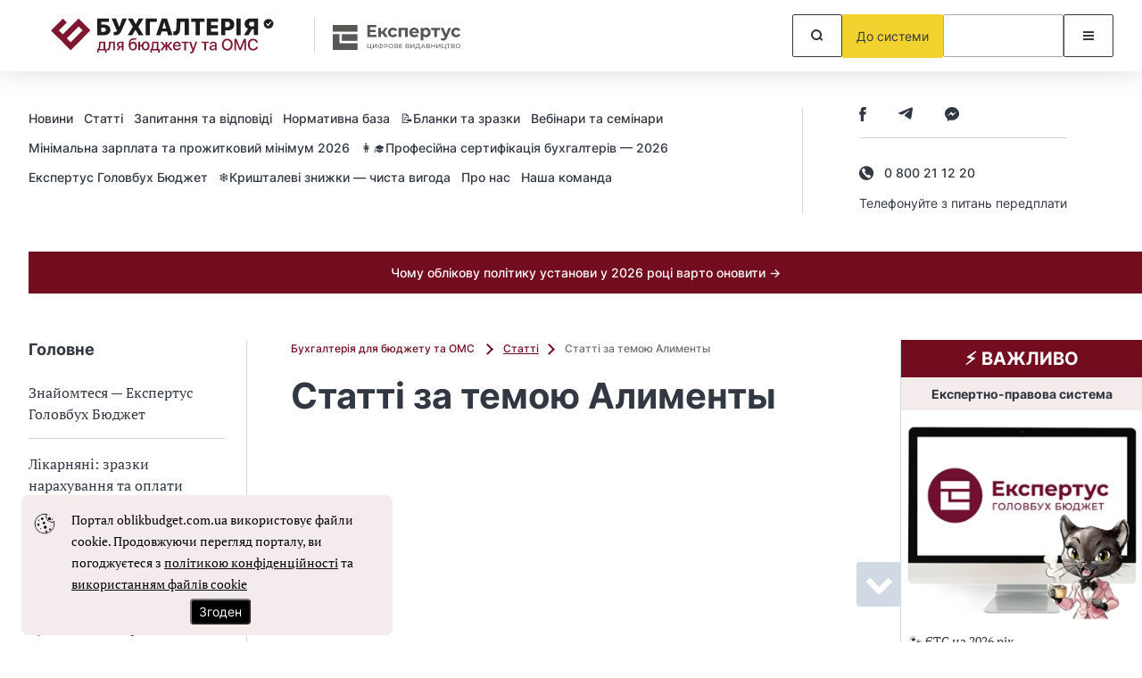

--- FILE ---
content_type: text/css
request_url: https://oblikbudget.com.ua/css/nd_articles.css?id=7e1b1c5ae9dc02c45223702aceccdf90
body_size: 9648
content:
@font-face{font-display:swap;font-family:Inter;font-style:normal;font-weight:400;src:url(/fonts/Inter-Regular.woff2?072ff73b9ea08be86264a31f1b0de3c9) format("woff2")}@font-face{font-display:swap;font-family:Inter;font-style:normal;font-weight:500;src:url(/fonts/Inter-Medium.woff2?6eb6a9515bdc4b2e5f6efce3edad76e0) format("woff2")}@font-face{font-display:swap;font-family:Inter;font-style:normal;font-weight:600;src:url(/fonts/Inter-SemiBold.woff2?466c63d2ded34bd2559edfa72f87a121) format("woff2")}@font-face{font-display:swap;font-family:Inter;font-style:normal;font-weight:700;src:url(/fonts/Inter-Bold.woff2?c8d11fa78e8924517baeab1c0200a0e4) format("woff2")}@font-face{font-display:swap;font-family:"PT Serif";font-style:normal;font-weight:400;src:url(/fonts/PTSerif-Regular.woff2?8f24994288ccf05c0bb5e6d11432d581) format("woff2")}@font-face{font-display:swap;font-family:FontAwesome;font-style:normal;font-weight:400;src:url(/fonts/fontawesome-webfont.woff2?20fd1704ea223900efa9fd4e869efb08) format("woff2")}@font-face{font-display:swap;font-family:"PT Serif";font-style:normal;font-weight:700;src:url(/fonts/PTSerif-Bold.woff2?c44cd1f7abbef708edf350bca6c36a98) format("woff2")}:root{--text-main:#323842;--text-light:#6e6e72;--yellow:#f1d22f;--lines:#d0d9e4;--light-gray:#f2f4f7;--triangle-color:#770c1f;--base01:#76b729;--base02:#eef3e8;--base03:#46671f;--base04:#434343}.modal{height:100%;left:0;outline:0;overflow:hidden;pointer-events:none;position:fixed;top:-1000%;visibility:hidden;width:100%;z-index:-1}.modal.is-visible{overflow-x:hidden;overflow-y:auto;top:0;visibility:visible;z-index:100001}.modal.is-visible .modal-body{pointer-events:auto;position:relative}.modal-bg{background-color:rgba(0,0,0,.25);height:100%;left:0;position:fixed;top:0;width:100%;z-index:10000}.modal .modal-dialog{align-items:center;display:flex;margin:1.75rem auto;max-width:600px;min-height:calc(100% - 3.5rem);position:relative;width:100%}.modal .modal-dialog .modal-body{background-color:#fff}.modal .close-modal{cursor:pointer;position:absolute;right:20px;top:20px}.modal .close-modal:hover{color:var(--red)}#modalMenu .close-modal{display:none;right:6px;top:6px}#modalMenu .title{font-size:22px;font-weight:700;line-height:27px}#modalMenu .rubric-menu .nav a{display:table;font-size:14px;font-weight:500;line-height:17px;margin-bottom:20px}#modalMenu .rubric-menu .nav ul{margin:0;overflow:hidden;padding:20px 0 10px}#modalMenu .rubric-menu .nav ul li{display:flex;list-style:none;position:relative}#modalMenu .rubric-menu .nav ul li:before{background:var(--lines);content:"";flex:none;height:1px;margin:8px 10px 0 0;width:10px}#modalMenu .rubric-menu .nav ul li:after{background:var(--lines);bottom:100%;content:"";left:0;margin-bottom:-8px;position:absolute;top:-150%;width:1px}.modal-auth{font-family:Inter,sans-serif}.modal-auth .modal-body{border-radius:4px;padding:30px 30px 20px;width:100%}.modal-auth .title{font-size:28px;font-weight:700;line-height:34px;margin-bottom:20px}.modal-auth label{color:var(--text-light);display:table;font-size:12px;font-weight:500;line-height:15px;margin-bottom:5px}.modal-auth .form-group{margin-bottom:10px;overflow:hidden}.modal-auth .form-group .toggle-passwd{cursor:pointer;float:right;margin-right:11px;margin-top:-32px;position:relative}.modal-auth .form-control{border:1px solid var(--text-main);border-radius:2px;display:block;font-family:Inter,sans-serif;height:40px;margin:0;padding:15px;resize:none;width:100%}.modal-auth .form-control.is-invalid{border-color:#a12439!important}.modal-auth .form-control.is-invalid~.invalid-feedback{display:block;margin-bottom:-16px}.modal-auth .form-control[type=text]~.toggle-passwd{color:var(--base03)}.modal-auth .invalid-feedback{color:#a12439;display:none;font-size:11px;letter-spacing:.05em;line-height:13px;margin-top:3px;text-align:right}.modal-auth .btn-restore{display:table;font-size:12px;font-weight:500;line-height:15px;margin:15px 0 30px}.modal-auth .footer{align-items:center;border-top:1px solid var(--lines);display:flex;margin-top:30px;padding-top:20px}.modal-auth .footer p{font-size:14px;font-weight:600;line-height:17px;margin:0 40px 0 0}.modal-auth .footer .btn{flex:none;padding:15px 30px}.modal-contents .modal-body{border-radius:4px;padding:30px;width:100%}@media (min-width:768px){#modalMenu{position:static;visibility:visible}#modalSearch .modal-body{background:#fff;border-radius:4px;display:table;margin:14px auto 0;padding:6px;width:600px}}@media (min-width:992px){#modalMenu.is-visible .rubric-menu{overflow-x:hidden;overflow-y:auto;right:0;top:0;visibility:visible;z-index:100001}#modalMenu.is-visible .rubric-menu .modal-body{transform:translateX(0)}#modalMenu .modal-body_tab>.title{display:none}#modalMenu .rubric-menu{left:auto;right:-300px;top:0;transition:.5s ease-out 0s;width:300px}#modalMenu .rubric-menu .modal-body{background:#fff;display:flex;flex-direction:column;max-height:100%;min-height:100px;padding:20px 10px 20px 20px;position:absolute;right:0;top:0;transform:translateX(100%);transition:.5s ease-out 0s;width:300px}#modalMenu .rubric-menu .close-modal{display:block}#modalMenu .rubric-menu .nav{margin-top:30px;max-height:900px;overflow-x:hidden;overflow-y:auto;padding-right:20px;scrollbar-color:var(--base03) #dee6ef}#modalMenu .rubric-menu .nav::-webkit-scrollbar-track{background-color:#dee6ef;border-radius:10px}#modalMenu .rubric-menu .nav::-webkit-scrollbar{width:4px}#modalMenu .rubric-menu .nav::-webkit-scrollbar-thumb{background-color:var(--base03);border-radius:10px}#modalSearch .modal-body{margin-top:10px}}@media (min-width:768px) and (max-width:991px){#modalMenu{left:auto;position:fixed;right:-300px;top:0;transition:.5s ease;visibility:visible;width:300px;z-index:100001}#modalMenu.is-visible{right:0}#modalMenu.is-visible .modal-body_tab{transform:translateX(0)}#modalMenu.is-visible .modal-body{position:static}#modalMenu .modal-body_tab{background:#fff;display:flex;flex-direction:column;max-height:100%;min-height:100px;padding:20px 10px 20px 20px;pointer-events:auto;position:absolute;right:0;top:0;transform:translateX(100%);transition:.5s ease-out 0s;width:300px}#modalMenu .over{margin-top:30px;overflow-x:hidden;overflow-y:auto;padding-right:20px;scrollbar-color:var(--base03) #dee6ef}#modalMenu .over::-webkit-scrollbar-track{background-color:#dee6ef;border-radius:10px}#modalMenu .over::-webkit-scrollbar{width:4px}#modalMenu .over::-webkit-scrollbar-thumb{background-color:var(--base03);border-radius:10px}#modalMenu .over .top-nav{display:block}#modalMenu .over .rubric-menu{height:auto;overflow:initial;position:static;visibility:visible;z-index:1}#modalMenu .over .rubric-menu .close-modal{display:block;min-height:40px;min-width:40px;padding:9px;right:11px;top:11px}}@media (max-width:991px){#modalMenu .top-nav .title{font-size:22px;font-weight:700;line-height:27px}#modalMenu .rubric-menu{border-top:1px solid var(--lines);margin-top:30px;padding-top:30px;top:0}#modalMenu .rubric-menu .title{margin-bottom:30px}}@media (max-width:767px){#modalSearch{height:auto;margin-right:51px;overflow:visible;position:static;top:0;visibility:visible;width:auto;z-index:100001}#modalSearch .header-search{border-radius:2px;outline:1px solid var(--text-main)}#modalSearch .header-search input{margin:0;padding-left:16px;width:100%}#modalSearch .header-search .btn{border:none;margin:0}#modalMenu{left:auto;right:-300px;top:0;transition:.5s ease;visibility:visible;width:300px;z-index:100001}#modalMenu.is-visible{right:0}#modalMenu.is-visible .modal-body_mob{transform:translateX(0)}#modalMenu .title{margin-bottom:30px}#modalMenu .title:after{border-bottom:2px solid var(--base03);border-right:2px solid var(--base03);content:"";display:inline-block;height:8px;margin-left:9px;transform:rotate(-135deg);width:8px}#modalMenu .title.hide:after{margin-bottom:4px;transform:rotate(45deg)}#modalMenu .title.hide~.nav,#modalMenu .title.hide~.over .top-nav{display:none}#modalMenu .modal-body_mob{background:#fff;display:flex;flex-direction:column;max-height:100%;min-height:100px;padding:11px 10px 20px 20px;pointer-events:auto;position:absolute;right:0;top:0;transform:translateX(100%);transition:.5s ease-out 0s;width:300px}#modalMenu .modal-body_mob>.close-modal{display:block;margin:0;min-height:40px;min-width:40px;padding:9px;right:11px;top:11px}#modalMenu .modal-body_tab{margin-top:30px;overflow-x:hidden;overflow-y:auto;padding-right:20px;scrollbar-color:var(--base03) #dee6ef}#modalMenu .modal-body_tab::-webkit-scrollbar-track{background-color:#dee6ef;border-radius:10px}#modalMenu .modal-body_tab::-webkit-scrollbar{width:4px}#modalMenu .modal-body_tab::-webkit-scrollbar-thumb{background-color:var(--base03);border-radius:10px}#modalMenu .modal-body_tab .top-nav{display:block}#modalMenu .modal-body_tab .rubric-menu{height:auto;overflow:initial;position:static;visibility:visible;z-index:1}.modal-auth{pointer-events:auto}.modal-auth .modal-dialog{align-items:normal;margin:0;max-width:none;min-height:100%}.modal-auth .close-modal{border:1px solid var(--text-main);border-radius:2px;margin:0;min-height:40px;min-width:40px;padding:12px;right:11px;top:11px}.modal-auth .modal-body{padding:20px}.modal-auth .title{font-size:22px;line-height:27px}.modal-auth .footer{align-items:flex-start;flex-direction:column;margin-top:26px;padding-top:30px}.modal-auth .footer p{display:table;margin-bottom:30px}.modal-contents{pointer-events:auto}.modal-contents .modal-dialog{align-items:normal;margin:0;max-width:none;min-height:100%}.modal-contents .close-modal{border:1px solid var(--text-main);border-radius:2px;margin:0;min-height:40px;min-width:40px;padding:12px;right:11px;top:11px}.modal-contents .modal-body{padding:20px}}.paywall-small{background:#f0d142;border-radius:3px;bottom:50px;margin-left:auto;position:sticky;right:30px;width:240px;z-index:302}.paywall-small__content{cursor:pointer;padding:10px 45px 10px 20px;position:relative}.paywall-small__content.smallimage{padding-left:60px}.paywall-small__image{display:none;height:42px;left:10px;position:absolute;top:10px;width:42px}.paywall-small__content:before{border-bottom-right-radius:5px;border-left:15px solid transparent;border-top:15px solid #f0d142;bottom:-15px;content:"";position:absolute;right:20px}.paywall-small__text{color:#323842;font:500 14px/21px Inter,sans-serif}.paywall-small__btn{background:transparent;border:none;height:14px;position:absolute;right:7px;top:7px;transition:transform .25s ease-in;width:14px}.paywall-small__btn:hover{transform:rotate(180deg)}.paywall-small__btn:before{top:7px;transform:rotate(45deg)}.paywall-small__btn:after,.paywall-small__btn:before{background:#323842;content:"";height:1px;left:0;position:absolute;width:14px}.paywall-small__btn:after{bottom:6px;transform:rotate(-45deg)}.paywall-small.disable{display:none}@media (max-width:767px){.paywall-small{border-radius:0;bottom:0;right:0;width:100%}br{display:none}.paywall-small__content{margin:0 auto;max-width:360px;padding:6px 45px 6px 15px}.paywall-small__content:before{display:none}.paywall-small__btn{right:10px;top:50%;transform:translateY(-50%)}}*,:after,:before{box-sizing:border-box;outline:0}body,html{margin:0}html{height:100%;scroll-behavior:smooth}body{color:var(--text-main);display:flex;flex-direction:column;font-family:"PT Serif",serif;font-size:16px;font-weight:400;line-height:24px;min-height:100%}body[data-over=modal-open]{overflow:hidden}.main{flex:1;margin-bottom:100px;margin-top:50px}.container{margin-left:auto;margin-right:auto;max-width:1280px;padding-left:32px;padding-right:32px;width:100%}a{background-color:transparent;color:inherit;text-decoration:none}a:hover{color:var(--base03);text-decoration:underline}img{height:auto;max-width:100%}svg{fill:currentColor!important;stroke:currentColor!important}input{font-family:Inter,sans-serif;font-size:14px;font-weight:500;line-height:17px}.bg{background:var(--base02)}.bg-light{background:var(--light-gray)}.btn{align-items:center;background:transparent;border:1px solid;border-radius:2px;color:var(--base01);cursor:pointer;display:inline-flex;font-family:Inter,sans-serif;font-size:14px;font-weight:400;justify-content:center;line-height:17px;min-height:48px;min-width:56px;padding:15px;text-align:center;vertical-align:bottom}.btn,.btn:hover{text-decoration:none}.btn:hover{border-color:var(--text-main);color:var(--text-main)}.btn-yellow.btn{background:var(--yellow);color:var(--text-main)}.btn-yellow.btn,.btn-yellow.btn:hover{border-color:var(--yellow)}.btn-black.btn{border-color:var(--text-main);color:var(--text-main)}.btn-block{width:100%}.btn-link{font-family:Inter,sans-serif;font-size:14px;font-weight:500;line-height:17px}.btn-link:after{border-right:2px solid;border-top:2px solid;content:"";display:inline-block;flex:none;height:9px;margin-left:5px;transform:rotate(45deg);width:9px}.btn.btn-danger,.btn.btn-default,.btn.btn-info,.btn.btn-primary,.btn.btn-subscribe,.btn.btn-success,.btn.btn-warning{background-color:var(--base03);color:#fff}.btn.btn-danger:hover,.btn.btn-default:hover,.btn.btn-info:hover,.btn.btn-primary:hover,.btn.btn-subscribe:hover,.btn.btn-success:hover,.btn.btn-warning:hover{background-color:var(--base04)}.btn:active,.btn:focus,.btn:focus:active{box-shadow:none;outline:none}.link{color:var(--base03);text-decoration:underline}.link:hover{text-decoration:none}.row{display:flex;flex-wrap:wrap}.columns-2{gap:0 50px}.columns-2 .col:nth-child(2){max-width:270px}.col{flex:1}.mb-64,.mb-96{margin-bottom:64px!important}.mb-48{margin-bottom:48px!important}.mb-32{margin-bottom:32px!important}.mt-48{margin-top:48px!important}.bb-none{border-bottom:none!important}.main-content{border-right:1px solid var(--lines);flex:1;min-width:1%;padding-right:50px}.main-title{align-items:center;display:flex;flex-wrap:wrap}.main-title .h2{flex:1 1 400px}.main-title a{color:var(--base03);font-family:Inter,sans-serif;font-size:14px;font-weight:500;line-height:17px;margin:8px 4px 0 0}.main-title a:after{margin-left:7px}.h1,.h2,.h3,.h4,.h5,.h6 h1,h2,h3,h4,h5,h6{font-family:Inter,sans-serif;font-weight:700;margin:0}.h1,h1{font-size:40px;line-height:48px}.h2,h2{font-size:28px;line-height:34px}.h3,h3{font-size:22px;line-height:27px}.h4,h4{font-size:18px;line-height:22px}.h5,h5{font-size:14px;line-height:17px}@media (min-width:768px){.visible-xs{display:none!important}}@media (min-width:992px){.container.row{max-width:1286px;padding-right:0}.visible-sm{display:none!important}}@media (max-width:991px){.hidden-sm{display:none!important}.row{flex-direction:column}.main{margin-bottom:64px;margin-top:40px}.main-content{border:none;order:-1;padding:0;width:100%}}@media (max-width:767px){.container{padding-left:16px;padding-right:16px}.h1,h1{font-size:32px;line-height:39px}.h2,h2{font-size:24px;line-height:29px}.h3,h3{font-size:18px;line-height:22px}.h4,h4{font-size:16px;line-height:19px}.hidden-xs{display:none!important}.main{margin-top:30px}.mb-96{margin-bottom:64px!important}.mb-64{margin-bottom:48px!important}.mb-48{margin-bottom:32px!important}.mb-32{margin-bottom:24px!important}.mt-48{margin-top:32px!important}}.main-header{background:#fff;box-shadow:0 -11px 40px rgba(0,0,0,.25);height:80px;position:sticky;top:0;z-index:2}.main-header,.main-header .container,.main-header .logo{align-items:center;display:flex}.main-header .logo img{display:block;transition:all .3s ease;width:auto}.main-header .expertus-logo{align-items:center;border-left:1px solid var(--lines);display:flex;margin-left:20px;padding:5px 0 2px 20px}.main-header .btns{align-items:center;display:flex;flex:1 0 auto;gap:8px;justify-content:flex-end}.header-menu{display:flex}.header-menu-wrap{align-items:center;display:flex;font-family:Inter,sans-serif;padding-bottom:40px;padding-top:40px}.header-menu-wrap .col-right{border-left:1px solid var(--lines);display:flex;flex:none;flex-direction:column;justify-content:center;margin-left:20px;padding:0 52px 0 63px;text-align:center}.header-menu-wrap .col-right a{display:table;font-size:14px;font-style:normal;font-weight:500;line-height:17px;margin-top:14px}.header-menu-wrap .col-right a:after{border-color:#46671f;margin:0 0 2px 6px}.header-menu-wrap .col-right .type2 a{margin-top:0}.header-menu-wrap .social-list{margin-top:16px}.header-menu-wrap .social-list.type2{margin-top:0}.header-menu-wrap.type2{align-items:start}.header-menu nav{flex:1}.header-menu nav a{display:inline-block;font-size:14px;font-weight:500;line-height:17px;margin-bottom:12px;margin-right:12px}.header-menu nav a span{background:var(--base02);border-radius:10px;color:var(--text-main);display:inline-block;font-size:12px;line-height:15px;margin-left:2px;padding:2px 8px 2px 6px;text-decoration:none}.header-search{display:flex;width:100%}.header-search input{border:none;flex:1;outline:none;padding-left:20px}.social-list{display:flex}.social-list a{align-items:center;display:flex;justify-content:center;margin-right:36px}.top-line{background:var(--base03);font-family:Inter,sans-serif;font-size:14px;font-weight:500;line-height:17px;padding:15px;text-align:center}.top-line,.top-line:hover{color:#fff}@media (min-width:768px){.main-header.sticky{box-shadow:0 30px 30px rgba(0,0,0,.05)}.main-header.sticky .logo img{max-height:70px}}@media (min-width:992px){.header-menu .top-nav{pointer-events:auto}.header-menu .top-nav .title{display:none}}@media (max-width:991px){.main-header{order:-2}.main-header .logo img{max-height:61px}.main-header .expertus-logo{margin-left:16px;padding:9px 0 9px 15px}.main-header .expertus-logo img{max-width:84px}.main-header .btns{margin-left:28px}.main-header .btns .btn{min-height:44px;min-width:44px;padding:10px}.main-header .btns .prepay{padding:10px 16px}.header-search .btn{min-height:40px;min-width:40px;padding:10px}.header-menu-wrap{justify-content:space-between;padding-bottom:0;padding-top:16px}.header-menu-wrap .col-right{align-items:center;border:none;flex-direction:row;margin:0 4px 0 0;padding:0}.header-menu-wrap .col-right img{display:block;width:auto}.header-menu-wrap .col-right a{margin:0 0 0 29px}.header-menu-wrap .social-list{margin-left:6px;margin-top:0}.header-menu .top-nav{display:none}.header-menu .top-nav nav a{display:table;margin-bottom:20px}.top-line{order:-1;padding:4px}}@media (max-width:767px){.main-header{height:60px}.main-header .logo{height:auto;max-width:300px;width:auto}.main-header .logo img{margin:auto;max-height:60px}.main-header .expertus-logo{margin-left:11px;padding:9px 0 9px 9px}.main-header .expertus-logo img{max-width:97px}.main-header .btns{margin-left:10px}.main-header .btns .account{background:var(--yellow);border-color:var(--yellow)}.header-menu-wrap{justify-content:center;padding-top:18px}.header-menu-wrap .col-right{justify-content:space-between;margin:0;min-height:33px;padding:0 5px 0 0;width:100%}.header-menu-wrap .col-right.min-height-0{min-height:0}.header-menu-wrap .social-list{display:none}}.site-logo{height:70px;width:300px}@media (max-width:991px){#authButton{height:44px;max-width:44px;min-width:44px;width:44px}#authButton .auth-login .wrapp-btn .btn__6,#authButton .auth-login .wrapp-btn .btn__6_dummy{height:44px;margin-right:12px;max-width:44px;min-width:44px;width:44px}}.main-footer{background:var(--light-gray);font-family:Inter,sans-serif;margin-top:auto;padding:48px 0 16px}.main-footer .footer-menu{border-bottom:1px solid var(--lines);display:flex;flex-wrap:wrap;font-size:16px;font-weight:500;gap:0 3%;justify-content:space-between;line-height:19px}.main-footer .footer-menu a{margin-bottom:32px}.main-footer .bottom{display:flex;flex-wrap:wrap;gap:0 36px;justify-content:space-between;padding-top:32px}.main-footer .bottom .copy{color:var(--text-light);flex:1 1 79%;font-size:12px;font-weight:500;line-height:15px;margin:0 0 32px;max-width:770px;padding:0}.main-footer .bottom .footer-social{align-items:flex-start;display:flex;flex-direction:column;gap:20px;margin-bottom:32px}.main-footer .bottom .footer-social span{color:var(--text-light);display:block;font-size:12px;font-weight:500;line-height:15px;width:100%}.main-footer .bottom .footer-social .social-list a{margin-right:30px}.main-footer .bottom .footer-social .social-list a:last-child{margin-right:0}@media (max-width:880px){.main-footer .footer-menu a:nth-child(4)~a{margin-left:auto;margin-right:auto}}@media (max-width:767px){.main-footer{padding:32px 0 4px}.main-footer .footer-menu{flex-direction:column;padding-bottom:8px}.main-footer .footer-menu a{margin-bottom:16px}.main-footer .footer-menu a:nth-child(4)~a{margin-left:0}.main-footer .bottom{padding-top:24px}}.header-top-line{align-items:center;display:flex;font-family:Inter,sans-serif;padding-bottom:2px;padding-right:0;padding-top:2px}.header-top-line .top-line{width:100%}.h1-small{font-size:28px}.main-header .logo img{height:70px}@media (max-width:991px){.header-top-line{justify-content:space-between;padding:8px 16px 0}.h1-small{font-size:24px}.main-header .logo img{height:35px}}.h1clip{clip:rect(1px,1px,1px,1px);-webkit-clip-path:inset(100%);clip-path:inset(100%);height:1px;overflow:hidden;position:absolute;white-space:nowrap;width:1px}.auth-login .btn__6_dummy{align-items:center;background:#fff;border:1px solid #a8a8a8;border-radius:2px;display:flex;height:32px;justify-content:center;margin:0;min-width:135px;padding:0 10px;position:relative}@media only screen and (max-width:967px){.auth-login .btn__6_dummy{align-items:center;background-image:url(/images/user_auth.svg?a53b5f94acfd368b125d1ed8b0b4dba6);background-position:50%;background-repeat:no-repeat;background-size:auto;border:1px solid #a8a8a8;border-radius:2px;color:#212529;cursor:pointer;display:flex;font-family:Roboto,sans-serif!important;font-size:14px;height:32px;justify-content:center;margin:0;min-width:32px!important;padding:0;position:relative;width:32px}}.margin-top-0{margin-top:0}.read-in-ua{background:linear-gradient(135deg,#0057b7 50%,#fd0);border:1px solid;border-color:var(--base03);border-radius:3px;display:flex;height:28px;opacity:.7;padding:5px;position:relative;width:200px}.read-in-ua a{color:#fff;font-size:1.2em;font-weight:700;left:10%;position:absolute;top:5px}.read-in-ua a.active,.read-in-ua a:hover{color:#fff}@media (max-width:991px){.read-in-ua{margin-top:7px}}.header-menu nav ul li{display:inline}.header-menu nav ul{margin:0;padding:0}.mb-0{margin-bottom:0}.right-aside{font-size:14px;line-height:21px;width:270px}.right-aside .banner{align-items:flex-start;background:var(--text-light);color:#fff;display:flex;flex-direction:column;justify-content:space-between;overflow:hidden;padding:128px 24px 32px;position:relative}.right-aside .banner *{position:relative;z-index:1}.right-aside .banner .bg-icon{color:var(--base01);left:0;position:absolute;top:0;z-index:0}.right-aside .banner .bg-icon2{bottom:0;color:var(--base01);position:absolute;right:-50px;z-index:0}.right-aside .banner .btn-link{margin-top:15px}.right-aside .block{padding:0 24px}.right-aside .block .btn-link:after{color:var(--base03)}.right-aside .full-width{padding:0}.right-aside .bg{padding:32px 24px}.right-aside .aside-menu{font-family:Inter,sans-serif;font-size:14px;line-height:17px;margin-top:20px}.right-aside .aside-menu a{margin-top:11px;padding-top:12px}.right-aside .aside-menu a img{display:block;margin-right:6px;max-width:40px}.right-aside .subscribe{background:var(--text-light);color:#fff;padding:48px 24px;position:relative}.right-aside .subscribe>*{position:relative;z-index:1}.right-aside .subscribe .col+.col{margin-top:32px}.right-aside .subscribe .h4{margin-bottom:16px}.right-aside .subscribe svg{color:var(--base01);left:0;position:absolute;top:0;z-index:0}.right-aside .subscribe .form-switch{cursor:pointer;display:flex;font-family:Inter,sans-serif;font-size:14px;font-weight:500;line-height:17px;margin-bottom:15px}.right-aside .subscribe .form-switch input{position:absolute;visibility:hidden}.right-aside .subscribe .form-switch input:checked~.checked{background-color:var(--base01)}.right-aside .subscribe .form-switch input:checked~.checked:after{left:11px;opacity:0}.right-aside .subscribe .form-switch .checked{background:var(--light-gray);border:1px solid var(--light-gray);border-radius:9px;flex:none;height:18px;margin-right:6px;position:relative;transition:background-color .25s ease;width:30px}.right-aside .subscribe .form-switch .checked:after{background-color:var(--lines);border-radius:50%;content:"";display:block;height:16px;left:0;position:absolute;top:0;transition:.25s ease;width:16px}.right-aside .subscribe .form-group{margin-bottom:12px}.right-aside .subscribe .form-control{border:1px solid transparent;border-radius:2px;display:block;font-family:Inter,sans-serif;font-size:14px;font-weight:400;height:48px;line-height:17px;margin:0;padding:16px;width:100%}.right-aside .subscribe .form-control.is-invalid{border-color:#a12439!important}.right-aside .subscribe .form-control.is-invalid~.invalid-feedback{display:block;margin-bottom:-16px}.right-aside .subscribe .form-control[type=text]~.toggle-passwd{color:var(--base03)}.right-aside .subscribe .form-check{cursor:pointer;display:flex;font-family:Inter,sans-serif;font-size:12px;font-weight:500;line-height:15px;margin-bottom:9px}.right-aside .subscribe .form-check input{position:absolute;visibility:hidden}.right-aside .subscribe .form-check input:checked~.checked{background:url("data:image/svg+xml;charset=utf-8,%3Csvg width='10' height='8' fill='none' xmlns='http://www.w3.org/2000/svg'%3E%3Cpath d='M.5 3 4 6.5 9.5 1' stroke='%23fff'/%3E%3C/svg%3E") 50% no-repeat}.right-aside .subscribe .form-check .checked{border:1px solid #fff;border-radius:1px;flex:none;height:16px;margin-right:10px;width:16px}.right-aside .subscribe .invalid-feedback{color:#a12439;display:none;font-size:11px;letter-spacing:.05em;line-height:13px;margin-top:3px;text-align:right}.right-aside .subscribe .btn{margin-top:7px;min-width:222px}.right-aside .aside-block .title{background:var(--base03);color:#fff;font-size:20px;font-weight:700;padding:10px;text-align:center;text-transform:uppercase}.right-aside .aside-block .sub-title{padding:10px;text-align:center}.right-aside .aside-block .img img{display:block;margin:15px auto 0}.right-aside .aside-block ul{margin:0;padding:0}.right-aside .aside-block ul li{list-style:none;padding:8px 10px}.right-aside .aside-block .btn{background:var(--base03);border-color:var(--base03);color:#fff;margin-top:15px;text-transform:uppercase;width:100%}@media (max-width:991px){.right-aside{margin-top:120px;width:100%}.right-aside .block{padding:0}.right-aside .block.bg{padding:32px 24px}.right-aside .banner{padding-top:83px}.right-aside .subscribe form{display:flex}.right-aside .subscribe .col+.col{flex:1 1 25%;margin-top:10px}.right-aside .subscribe .form-switch{padding-right:30px}.right-aside .subscribe .form-check{max-width:220px}}@media (max-width:767px){.right-aside{margin-top:64px}.right-aside .subscribe{padding-bottom:30px}.right-aside .subscribe form{display:block}.right-aside .subscribe .form-switch{max-width:250px}.right-aside .subscribe .col+.col{margin-top:34px}}@media (min-width:992px){.left-aside{width:220px}.left-aside~.main-content{border-left:1px solid var(--lines);margin-left:24px;padding-left:49px}.left-aside .services-menu .h4{display:block}.left-aside .services-menu .swiper-wrap{margin-top:25px}.left-aside .services-menu .swiper-wrap .swiper-slide{align-items:center;display:inline-flex;height:auto;width:auto}.left-aside .services-menu .swiper-wrap .swiper-slide+*{margin-top:11px}.left-aside .services-menu .swiper-wrap .swiper-slide .img{margin-right:8px}}@media (min-width:992px) and (max-width:1200px){.left-aside~.main-content{padding-left:24px;padding-right:24px}}@media (max-width:991px){.left-aside{width:100%}.left-aside,.left-aside~.right-aside{margin-top:64px}}@media (max-width:767px){.left-aside{margin-top:48px}}.services-menu{font-family:Inter,sans-serif}.services-menu .h4{display:none}.services-menu .swiper-wrap{display:flex;position:relative}.services-menu .swiper-wrap .services-swiper{flex:1}.services-menu .swiper-wrap .services-swiper:not(.swiper-initialized)~.swiper-nav{display:none}.services-menu .swiper-wrap .services-swiper:not(.swiper-initialized) .swiper-wrapper{display:block;height:auto}.services-menu .swiper-wrap .services-swiper.swiper-initialized{position:static}.services-menu .swiper-wrap .services-swiper.swiper-initialized:before{border:1px solid var(--lines);content:"";height:100%;left:0;pointer-events:none;position:absolute;top:0;width:100%}.services-menu .swiper-wrap .swiper-initialized{min-height:140px}.services-menu .swiper-wrap .swiper-initialized .swiper-slide{padding:24px 8px;text-align:center}.services-menu .swiper-wrap .swiper-initialized .swiper-slide .img{margin-bottom:24px}.services-menu .swiper-wrap .swiper-initialized .swiper-slide .img img{height:32px;width:auto}.services-menu .swiper-wrap .swiper-slide{font-size:14px;font-weight:600;line-height:17px}.services-menu .swiper-wrap .swiper-slide:hover,.services-menu .swiper-wrap .swiper-slide:hover .img{color:var(--base01)}.services-menu .swiper-wrap .swiper-slide .img{color:var(--base03)}.services-menu .swiper-wrap .swiper-nav{display:flex;flex-direction:column}.services-menu .swiper-wrap .swiper-nav .swiper-button-next,.services-menu .swiper-wrap .swiper-nav .swiper-button-prev{background:var(--base02);cursor:pointer;display:flex;height:50%;justify-content:center;-webkit-user-select:none;-moz-user-select:none;user-select:none;width:48px}.services-menu .swiper-wrap .swiper-nav .swiper-button-next:after,.services-menu .swiper-wrap .swiper-nav .swiper-button-prev:after{border-right:2px solid var(--base03);border-top:2px solid var(--base03);content:"";display:inline-block;height:12px;margin-left:-4px;transform:rotate(45deg);width:12px}.services-menu .swiper-wrap .swiper-nav .swiper-button-next{padding-top:10px}.services-menu .swiper-wrap .swiper-nav .swiper-button-prev{align-items:flex-end;padding-bottom:10px}.services-menu .swiper-wrap .swiper-nav .swiper-button-prev:after{margin-left:9px;transform:rotate(-135deg)}.services-menu .swiper-wrap .swiper-nav .swiper-button-disabled{cursor:auto}.services-menu .swiper-wrap .swiper-nav .swiper-button-disabled:after{opacity:.5}.services-menu .swiper-wrap .swiper-nav .swiper-button-lock{display:none}.services-menu .swiper-wrap .ex-amp-slide{padding:8px;text-align:center;width:50%}.services-menu .swiper-wrap .ex-amp-slide .img{margin-bottom:8px}.services-menu .swiper-wrap .ex-amp-slide .img amp-img img{height:32px;width:auto}.services-menu .ex-amp-slider{border:1px solid var(--lines)}.services-menu .ex-amp-slider amp-img{align-items:center;justify-content:center;margin-left:auto;margin-right:auto;width:50%}.services-menu .ex-amp-slider .img{display:block;margin-bottom:8px;margin-top:8px}@media (min-width:992px){.services-menu .ex-amp-slider{display:none}}@media (max-width:991px){.services-menu .ex-amp-slider-full{display:none}}.aside-menu{margin-top:25px}.aside-menu a{align-items:center;display:flex}.aside-menu a+a{border-top:1px solid var(--lines);margin-top:15px;padding-top:16px}.aside-menu a:hover{text-decoration:none}@media (max-width:767px){.aside-menu{margin-top:14px}.aside-menu a+a{margin-top:8px;padding-right:5px;padding-top:7px}}.breadcrumbs{font-family:Inter,sans-serif;font-size:12px;font-weight:500;line-height:15px;margin-bottom:17px;margin-top:-3px}.breadcrumbs ol{margin:0;padding:0}.breadcrumbs ol li{color:var(--text-light);display:inline;list-style:none}.breadcrumbs ol li+li a{text-decoration:underline}.breadcrumbs ol li+li a:hover{text-decoration:none}.breadcrumbs ol li a{color:var(--base03);display:inline-block;font-size:12px;font-weight:500;line-height:15px;margin:5px 10px 5px 0;text-decoration:none}.breadcrumbs ol li a:after{margin-left:7px;vertical-align:middle}.breadcrumbs ol li a svg{vertical-align:middle}@media (max-width:767px){.breadcrumbs{margin-bottom:16px;margin-top:0}}.pagination{align-items:center;display:flex;font-family:Inter,sans-serif;justify-content:center;margin:0 auto}.pagination a{cursor:pointer;font-size:14px;font-weight:500;line-height:17px;margin:0 6px;text-decoration:none}.pagination .active{border:1px solid var(--lines);border-radius:2px;color:var(--base03);cursor:auto;font-size:22px;font-weight:700;line-height:27px;margin:0 15px;min-width:50px;padding:11px 17px;text-align:center}.pagination .btn-link:first-child{margin-left:0;margin-right:10px;transform:scale(-1)}.pagination .btn-link:last-child{margin-left:10px;margin-right:0}.stat-block .right-asideimg .right-aside img{height:auto;max-width:240px}.stat-block .block03{background:#f0f0f0;font-size:.875rem;line-height:20px;margin:0;padding:0 10px 1px}.stat-block .block03 div.vh4,.stat-block .block03 h4{background:#505050;color:#fff;font-size:1.25rem;letter-spacing:.05em;line-height:22px;margin:0 -10px 8px;padding:6px 10px 5px;text-transform:uppercase}.stat-block .block03 p{clear:both;margin:0 0 14px;padding:0}.stat-block .block03 p.small{font-size:.75rem;line-height:16px;padding:0 0 4px}.stat-block .block03 .picture img{float:left;margin:2px 7px 7px 0}.stat-block .block03 ul{list-style:none;margin:0;padding:0 0 4px}.stat-block .block03 li{font-size:.75rem;line-height:16px;list-style:none;margin:0;padding:0 0 9px}.stat-block .block03 .button01{clear:both;display:block;margin:0 0 10px;padding-left:11px;padding-right:11px;text-align:center}.stat-block .block04{font-size:.875rem;line-height:20px;margin:0;padding:0}.stat-block .block04 div.vh4,.stat-block .block04 h4{color:#179fdb;font-size:1.5rem;line-height:28px;margin:0 0 11px;padding:0}.stat-block .block04 ul{list-style:none;margin:0 0 -9px;padding:0}.stat-block .block04 li{font-size:.75rem;line-height:16px;list-style:none;margin:0;padding:0 0 9px}.stat-block .block05{border:3px solid #505050;border-radius:5px;font-size:.875rem;line-height:20px;margin:0;padding:12px 12px 11px}.stat-block .block05 img{margin:0 0 17px}.stat-block .block05 div.vh4,.stat-block .block05 h4{font-size:1.25rem;line-height:24px;margin:0 0 11px;padding:0}.stat-block .block05 ul{list-style:none;margin:0;padding:0 0 2px}.stat-block .block05 li{list-style:none;margin:0;padding:0 0 10px}.stat-block .block05 .advertText{margin:-8px 0 0;padding:0}.stat-block .block06{font-size:.875rem;line-height:20px;margin:0;padding:0}.stat-block .block06 ul{list-style:none;margin:0 0 -9px;padding:0}.stat-block .block06 li{border:1px solid #e3e3e3;border-radius:5px;list-style:none;margin:0 0 11px;padding:7px 11px 9px}.stat-block .block06 .button02{margin:16px 0 3px}.stat-block .block07{background:#d7f0fb;font-size:.875rem;line-height:20px;margin:0;padding:8px 0 5px}.stat-block .block07 .block07 h4,.stat-block .block07 div.vh{font-size:1.25rem;font-weight:400;line-height:24px;margin:0 11px 14px;padding:0}.stat-block .block07 .plashka{background:#fff;left:88px;opacity:.8;padding:3px 7px;position:absolute;right:13px}.stat-block .block07 .picture img{float:left;margin:-26px 7px 10px 0}.stat-block .block07 p{font-size:.875rem;font-weight:700;line-height:16px;margin:0;padding:0}.stat-block .block07 p.small{font-weight:400;margin:0}.stat-block .block07 dl{clear:both;margin:11px 0 0;padding:0 11px}.stat-block .block07 dt{margin:0;padding:0}.stat-block .block07 dd{margin:10px 0 0;padding:0}.stat-block .block07 a{border-color:#9dbfcf}.stat-block .block07 a:hover{border-color:#9adbf1}.stat-block .block07 .button01{clear:both;display:block;margin:10px;padding-left:11px;padding-right:11px;text-align:center}.stat-block .block08{font-size:.875rem;line-height:20px;margin:0;padding:0}.stat-block .block08 div.vh4,.stat-block .block08 h4{font-size:1.375rem;line-height:26px;margin:0 0 18px;padding:0}.stat-block .block08 p{font-size:.875rem;line-height:20px;margin:0 0 20px;padding:0}.stat-block .block09{font-size:.875rem;line-height:20px;margin:0 0 0 15px;overflow:hidden}.stat-block .block09 div.vh4,.stat-block .block09 h4{font-size:1.125rem;line-height:22px;margin:0 0 18px;padding:0}.stat-block .block09 p{font-size:.875rem;line-height:20px;margin:0 0 10px;padding:0}.stat-block .button01{background:#faca54;background:linear-gradient(180deg,#ffdb73,#f5b935);border-color:#ffdb73 #fed260 #d39a1b;border-radius:0;border-style:solid;border-width:1px;box-shadow:0 1px 1px 0 rgba(0,0,0,.1);color:#000;cursor:pointer;display:inline-block;filter:progid:DXImageTransform.Microsoft.gradient(startColorstr="#ffdb73",endColorstr="#f5b935",GradientType=0);font-size:16px;padding:3px 18px 4px;text-decoration:none;text-shadow:1px 1px 0 hsla(0,0%,100%,.3);white-space:nowrap}.stat-block .button01 :active,.stat-block .button01 :hover{background:#faca54;background:linear-gradient(180deg,#ffda73,#f5b935);border-color:#febd22 #f1a418 #d57003;box-shadow:0 1px 1px 0 rgba(0,0,0,.1);color:#000;filter:progid:DXImageTransform.Microsoft.gradient(startColorstr="#ffda73",endColorstr="#f5b935",GradientType=0);padding:3px 18px 4px}.defaultBlock__modificatedView{background-color:#fff;border:2px solid transparent;padding:30px 20px 25px}.defaultBlock__modificatedView .defaultBlock__title,.defaultBlock__modificatedView .defaultBlock__title_small{display:block;font-size:1rem;line-height:100%;margin-bottom:30px;position:relative}.defaultBlock__modificatedView .defaultBlock__title_small>i{display:inline-block;font-size:21px;height:24px;line-height:21px;line-height:100%;position:absolute;right:0;top:-2px;width:24px}.defaultBlock__modificatedView.bgColor__A,.defaultBlock__modificatedView.bgColor__B,.defaultBlock__modificatedView.bgColor__C,.defaultBlock__modificatedView.bgColor__D,.defaultBlock__modificatedView.bgColor__E{background-color:#fafafa}.defaultBlock__modificatedView.border__A,.defaultBlock__modificatedView.border__B,.defaultBlock__modificatedView.border__C,.defaultBlock__modificatedView.border__D,.defaultBlock__modificatedView.border__E{border-color:silver}.geomark{color:#909090;display:block;font-size:.85714rem;line-height:100%;margin-top:3px;text-transform:none}.geomark>i{color:#000;display:inline-block;font-size:.7142rem;line-height:100%;padding-right:3px;position:relative;top:1px}.sidebar__zebra{background-color:#fafafa;border:2px solid silver;display:block;margin-bottom:40px;position:relative}.sidebar__zebra h2,.sidebar__zebra h3{word-wrap:normal;background-color:#2f2f2f;border:none;color:#fff;display:block;-webkit-hyphens:none;hyphens:none;line-height:105%;margin:-2px -2px 0;overflow-wrap:normal;padding:10px 15px;position:relative;text-align:center}.sidebar__zebra h2 a,.sidebar__zebra h3 a{color:#fff}.sidebar__zebra ul{text-align:left}.sidebar__zebra ul,.sidebar__zebra ul>li{display:block;list-style:none;margin:0;padding:0;position:relative}.sidebar__zebra ul>li>a{display:block;margin:0;padding:10px 15px;position:relative}.sidebar__zebra ul>li a,.sidebar__zebra ul>li:hover a{text-decoration:none}.sidebar__zebra ul>li{background-color:#f8f8f8}.sidebar__zebra ul>li:nth-child(2n){background-color:#f0f0f0}.sidebar__zebra_top5{background-color:#fafafa;border:2px solid silver;display:block;margin-bottom:40px;position:relative;text-align:center}.sidebar__zebra_top5 h2,.sidebar__zebra_top5 h3{word-wrap:normal;background-color:#2f2f2f;border:none;color:#fff;display:inline-block;-webkit-hyphens:none;hyphens:none;line-height:105%;margin:-25px 0 0;padding:7px 15px;position:relative;text-align:center;top:-10px}.sidebar__zebra_top5 h2 a,.sidebar__zebra_top5 h3 a{color:#fff}.sidebar__zebra_top5 ul,.sidebar__zebra_top5 ul>li{display:block;list-style:none;margin:0;padding:0;position:relative}.sidebar__zebra_top5 ul>li{text-align:left}.sidebar__zebra_top5 ul>li>a{display:block;margin:0;padding:10px 15px;position:relative}.sidebar__zebra_top5 ul>li a,.sidebar__zebra_top5 ul>li:hover a{text-decoration:none}.sidebar__zebra_top5 ul>li{background-color:#f8f8f8}.sidebar__zebra_top5 ul>li:nth-child(2n){background-color:#f0f0f0}.sidebar__zebra_top5 ul>li:hover{background-color:#fafafa}.sidebar__zebra_top5 ul>li:nth-child(2n):hover{background-color:#f5f5f5}.slide-banner-container{display:inline-block!important;position:relative;text-align:left}.slide-banner-container>.close{display:inline-block;position:absolute;right:-20px;top:-20px}.slideBannerContainer{bottom:-100%;display:none;left:0;position:fixed;text-align:center;transition:all 2s ease-in-out;width:100vw;z-index:298}.slideBannerContainer.active{bottom:0}.slideBannerContainer .SlideBannerWidget{display:block;max-height:230px;max-width:100%;overflow:hidden;position:relative}.slideBannerContainer .close{background-color:#fff;border-radius:50%;display:block;height:27px;position:absolute;right:5px;top:5px;transition:.2s ease;width:27px;z-index:100}.slideBannerContainer .close:hover{transform:rotate(90deg)}.slideBannerContainer>*{margin:0 auto!important}.slideBannerContainer__inside{display:inline-block;max-width:1400px;width:100%}.slideBannerContainer__content{background-color:#fff;border-top:3px solid #505050;box-shadow:0 0 30px rgba(0,0,0,.2);display:block;justify-content:center;margin-left:215px;margin-right:285px;padding:30px;position:relative}.SlideBannerWidget{display:none!important}.slideBannerActive{display:block!important}.slideBanner__inside{color:#000;display:inline-block;height:18px;left:5px;position:absolute;top:4px;width:18px}@media (min-width:768px) and (max-width:991px){.slideBannerContainer__content{margin-left:0;margin-right:0}}@media (max-width:767px){.slideBannerContainer__inside{width:calc(100vw - 15px)}.slideBannerContainer__content{bottom:0;margin-bottom:-5px;margin-left:-8px;margin-right:-8px;padding:0}}.inverse a{color:#e0e0e0;-webkit-text-decoration-color:#e0e0e0;text-decoration-color:#e0e0e0}.text-center{text-align:center}.paywall{background-color:transparent;border-radius:5px;bottom:0;display:none;height:100%;left:0;margin:0 auto;max-width:calc(100% - 30px);overflow:visible;padding:0;position:relative;right:0;top:0;width:640px;z-index:301}.paywall *{font-family:PT Sans,sans-serif!important}.paywall.WindowImageWidget{background-color:transparent}.paywall.WindowImageWidget .close{background-color:#fff;background-position:50%;border-radius:50%;padding:3px}.paywall.WindowImageWidget a.close{-webkit-tap-highlight-color:transparent;outline:none;-webkit-user-select:none;-moz-user-select:none;user-select:none}.paywall .paywall-container{background-color:#fff;display:block;position:relative;top:50%;transform:translateY(-50%)}.paywall a{border:none}.paywall img{display:block;height:auto;max-width:100%}.paywall a.close{background-color:hsla(0,0%,100%,.95);background-image:url("data:image/svg+xml;charset=utf8,%3Csvg xmlns='http://www.w3.org/2000/svg' viewBox='-1.4 -1 19 19'%3E%3Cpath fill='none' stroke='%23000' stroke-width='1.5' d='M.5.5l15.4 15.4M.5 15.9L15.9.5'/%3E%3C/svg%3E");background-position:2px;background-repeat:no-repeat;background-size:15px;border-radius:50%;height:24px;margin:0;padding:0;position:absolute;right:5px;text-indent:-9000px;top:5px;transition:.25s ease;width:24px;z-index:1100}.paywall .close:hover{background-image:url("data:image/svg+xml;charset=utf8,%3Csvg xmlns='http://www.w3.org/2000/svg' viewBox='-1.4 -1 19 19'%3E%3Cpath fill='none' stroke='%23000' stroke-width='2' d='M.5.5l15.4 15.4M.5 15.9L15.9.5'/%3E%3C/svg%3E");transform:rotate(90deg)}.paywall div.vh2,.paywall h2{font-size:37px;line-height:38px;margin:0 0 31px;padding:0}.paywall div.vh3,.paywall h3{font-size:24px;line-height:28px;margin:0 0 8px;padding:0}.paywall p{font-size:16px;line-height:22px;margin:0 0 12px;padding:0}.paywall .bottomBlock{background:#585858;color:#e1e1e1;font-size:12px;line-height:16px;margin:0 -85px -22px -30px;padding:17px 265px 18px 30px}.paywall .image{float:right;margin:0 -68px -42px 0;z-index:2}.paywall .subscribe{margin:0;padding:36px 0 33px}.paywall .subscribe .button01{float:left;margin:0 16px 33px 0}.paywall .subscribe .price{float:left;font-size:24px;font-weight:700;line-height:24px;margin:3px 0 32px;padding:0}.paywall .subscribe .price span{font-size:16px;font-weight:400;padding:0 0 0 12px;text-decoration:line-through}.paywall .window__iframe{display:block!important;height:480px!important;width:100%!important}.paywall .panel{border:0;margin:0}.paywall .panel-heading{background-color:transparent;border:0}.paywall .panel-body{display:block;min-height:70px}.paywall .panel-footer{background-color:transparent;border:0;padding-bottom:15px;padding-top:15px}.paywall .panel-footer .form-group:last-child{margin-bottom:0}.paywall .clBaseBgColor3{background-color:#585858;color:#e0e0e0;font-size:1rem;line-height:120%}.paywall .clBaseBgColor3 a{color:#e0e0e0;text-decoration:underline}.paywall .clBaseBgColor3 a:hover{color:#fff}.paywall .close{color:grey;float:none;font-size:.875rem;font-weight:300;line-height:100%;opacity:1;text-shadow:none}.paywall-container>noindex:nth-child(2){display:block;height:100%;position:absolute;width:100%}@media (max-width:767px){.paywall{margin:0 auto;width:calc(100vw - 30px)}.paywall .paywall-container{-webkit-overflow-scrolling:touch;max-height:none}.paywall a.close{background-position:7px;background-size:20px;height:34px;margin:0;padding:0;right:15px;top:15px;width:34px}.paywall.WindowImageWidget a.close{background-position:50%!important}div.paywall.windowWidget{bottom:0;height:100%;left:0;margin:0;max-width:100vw;min-width:100vw;overflow:hidden;padding:0;position:fixed;right:0;top:0;width:100vw;z-index:20000}}.megaShadow{align-items:center;background-color:rgba(0,0,0,.9);display:none;height:100%;left:0;position:fixed;top:0;width:100%;z-index:300}.linkToURL__icon{background-image:url(/assets/images/linkTo__sprite.png);background-position:0 0;background-repeat:no-repeat;content:"";display:block;height:42px;margin-right:6px;max-height:42px;max-width:42px;min-height:42px;min-width:42px;position:relative;width:42px}.linkToURL__icon.site-26-2{background-position:0 2px}.linkToURL__icon.site-otruda{background-position:-100px -49px}.linkToURL__icon.site-1cont{background-position:0 -450px}.linkToURL__icon.site-edogovor{background-position:-150px -450px}.linkToURL__icon.site-golovbukh{background-position:-400px -49px}.linkToURL__icon.school-3-blue{background-position:-200px -600px}.linkToURL__icon.school-3-green{background-position:-150px -600px}.linkToURL__icon.school-3-red{background-position:-50px -600px}.linkToURL__icon.school-3-yellow{background-position:-100px -600px}.linkToURL__icon.school-3-black{background-position:0 -600px}.fa{text-rendering:auto;-webkit-font-smoothing:antialiased;-moz-osx-font-smoothing:grayscale;display:inline-block;font:normal normal normal 14px/1 FontAwesome;font-size:inherit}.fa-lg{font-size:1.33333333em;line-height:.75em;vertical-align:-15%}.fa-2x{font-size:2em}.fa-3x{font-size:3em}.fa-4x{font-size:4em}.fa-5x{font-size:5em}.fa-fw{text-align:center;width:1.28571429em}.fa-ul{list-style-type:none;margin-left:2.14285714em;padding-left:0}.fa-ul>li{position:relative}.fa-li{left:-2.14285714em;position:absolute;text-align:center;top:.14285714em;width:2.14285714em}.fa-li.fa-lg{left:-1.85714286em}.fa-border{border:.08em solid #eee;border-radius:.1em;padding:.2em .25em .15em}.fa-pull-left{float:left}.fa-pull-right{float:right}.fa.fa-pull-left{margin-right:.3em}.fa.fa-pull-right{margin-left:.3em}.fa-space-right{display:inline-block;margin-right:5px}.fa-default{color:silver}.date>i.fa,.geomark>i.fa,.viewsCount>i.fa{top:0}.fa.pull-left{margin-right:.3em}.fa.pull-right{margin-left:.3em}.fa-spin{animation:fa-spin 2s linear infinite}.fa-pulse{animation:fa-spin 1s steps(8) infinite}@keyframes fa-spin{0%{transform:rotate(0deg)}to{transform:rotate(359deg)}}.fa-inverse{color:#fff}.fa-play:before{content:"\f04b"}.fa-check-square-o:before{content:"\f046"}.fa-file-archive-o:before,.fa-file-zip-o:before{content:"\f1c6"}.fa-eye:before{content:"\f06e"}.fa-home:before{content:"\f015"}.fa-bars:before,.fa-navicon:before,.fa-reorder:before{content:"\f0c9"}.fa-close:before,.fa-remove:before,.fa-times:before{content:"\f00d"}.fa-user-o:before{content:"\f2c0"}.fa-commenting:before{content:"\f27a"}.fa-commenting-o:before{content:"\f27b"}.fa-globe:before{content:"\f0ac"}.fa-calendar:before{content:"\f073"}.btn-lg{border-radius:6px;font-size:18px;line-height:1.3333333;padding:10px 16px}.btn-sm{padding:5px 10px}.btn-sm,.btn-xs{border-radius:3px;font-size:12px;line-height:1.5}.btn-xs,.btn-xs .badge{padding:1px 5px}.btn-xs .badge{top:0}.btn.active.focus,.btn.active:focus,.btn.focus,.btn:active.focus,.btn:active:focus{outline:5px auto -webkit-focus-ring-color;outline-offset:-2px}.btn.focus{color:#333;text-decoration:none}.btn.active{background-image:none;box-shadow:inset 0 3px 5px rgba(0,0,0,.125);outline:0}.btn.disabled,.btn[disabled]{box-shadow:none;cursor:not-allowed;filter:alpha(opacity=65);opacity:.65}.btn .badge,.btn .label{position:relative;top:-1px}.incontentButton{display:inline-block;margin:15px 0;position:relative;width:100%}@media (max-width:767px){.btn.btn-lg,.incontentButton .btn{white-space:normal}}.main-content>.h1{margin-bottom:30px}.article{border-bottom:1px solid var(--lines);margin-bottom:31px;padding-bottom:30px}.article:last-of-type{border-bottom:none;padding-bottom:20px}.article .img{float:left;margin-right:30px}.article .img img{border-radius:2px;display:block;width:130px}.article .img~*{margin-left:160px}.article .description{font-size:14px;line-height:21px;margin-top:10px}.article .news-counters{align-items:center;display:flex;font-family:Inter,sans-serif;margin-top:18px}.article .news-counters .time{margin-right:13px}.article .news-counters .time,.article .news-counters .views{color:var(--text-light);font-size:12px;font-weight:500;line-height:15px;white-space:nowrap}.article .news-counters .views{align-items:center;display:flex;margin-right:0}.article .news-counters .views svg{margin-right:4px}@media (max-width:767px){.main-content>.h1{margin-bottom:24px}.article{margin-bottom:25px}.article,.article:last-of-type{padding-bottom:24px}.article .img{float:left;margin-right:16px}.article .img img{width:80px}.article .img~*{margin-left:96px}.article .h4,.article h4{font-size:18px;line-height:22px}}
